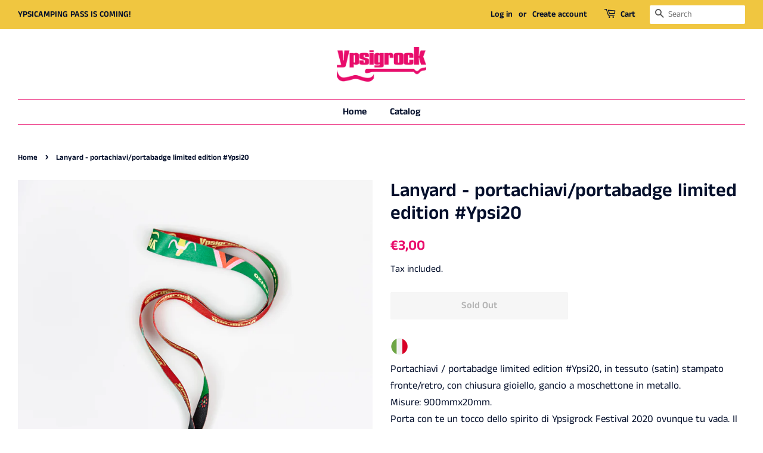

--- FILE ---
content_type: text/html; charset=utf-8
request_url: https://shop.ypsigrock.it/products/lanyard-portachiavi-portabadge-limited-edition-ypsi20
body_size: 16486
content:
<!doctype html>
<html class="no-js">
<head>

  <!-- Basic page needs ================================================== -->
  <meta charset="utf-8">
  <meta http-equiv="X-UA-Compatible" content="IE=edge,chrome=1">

  
  <link rel="shortcut icon" href="//shop.ypsigrock.it/cdn/shop/files/Ypsi26_SHOP_fav_icon_500_32x32.png?v=1764326291" type="image/png" />
  

  <!-- Title and description ================================================== -->
  <title>
  Lanyard - portachiavi/portabadge limited edition #Ypsi20 &ndash; Ypsigrock Festival Official Shop
  </title>

  
  <meta name="description" content="Portachiavi / portabadge limited edition #Ypsi20, in tessuto (satin) stampato fronte/retro, con chiusura gioiello, gancio a moschettone in metallo. Misure: 900mmx20mm.Porta con te un tocco dello spirito di Ypsigrock Festival 2020 ovunque tu vada. Il portachiavi del festival è sempre un elemento rappresentativo per lo s">
  

  <!-- Social meta ================================================== -->
  <!-- /snippets/social-meta-tags.liquid -->




<meta property="og:site_name" content="Ypsigrock Festival Official Shop">
<meta property="og:url" content="https://shop.ypsigrock.it/products/lanyard-portachiavi-portabadge-limited-edition-ypsi20">
<meta property="og:title" content="Lanyard - portachiavi/portabadge limited edition #Ypsi20">
<meta property="og:type" content="product">
<meta property="og:description" content="Portachiavi / portabadge limited edition #Ypsi20, in tessuto (satin) stampato fronte/retro, con chiusura gioiello, gancio a moschettone in metallo. Misure: 900mmx20mm.Porta con te un tocco dello spirito di Ypsigrock Festival 2020 ovunque tu vada. Il portachiavi del festival è sempre un elemento rappresentativo per lo s">

  <meta property="og:price:amount" content="3,00">
  <meta property="og:price:currency" content="EUR">

<meta property="og:image" content="http://shop.ypsigrock.it/cdn/shop/products/Portachiavi_picc_1200x1200.png?v=1575907472">
<meta property="og:image:secure_url" content="https://shop.ypsigrock.it/cdn/shop/products/Portachiavi_picc_1200x1200.png?v=1575907472">


  <meta name="twitter:site" content="@ypsigrock">

<meta name="twitter:card" content="summary_large_image">
<meta name="twitter:title" content="Lanyard - portachiavi/portabadge limited edition #Ypsi20">
<meta name="twitter:description" content="Portachiavi / portabadge limited edition #Ypsi20, in tessuto (satin) stampato fronte/retro, con chiusura gioiello, gancio a moschettone in metallo. Misure: 900mmx20mm.Porta con te un tocco dello spirito di Ypsigrock Festival 2020 ovunque tu vada. Il portachiavi del festival è sempre un elemento rappresentativo per lo s">


  <!-- Helpers ================================================== -->
  <link rel="canonical" href="https://shop.ypsigrock.it/products/lanyard-portachiavi-portabadge-limited-edition-ypsi20">
  <meta name="viewport" content="width=device-width,initial-scale=1">
  <meta name="theme-color" content="#e90c6b">

  <!-- CSS ================================================== -->
  <link href="//shop.ypsigrock.it/cdn/shop/t/2/assets/timber.scss.css?v=49825305851022915611764269467" rel="stylesheet" type="text/css" media="all" />
  <link href="//shop.ypsigrock.it/cdn/shop/t/2/assets/theme.scss.css?v=153898265050059788701764269467" rel="stylesheet" type="text/css" media="all" />

  <script>
    window.theme = window.theme || {};

    var theme = {
      strings: {
        addToCart: "Add to Cart",
        soldOut: "Sold Out",
        unavailable: "Unavailable",
        zoomClose: "Close (Esc)",
        zoomPrev: "Previous (Left arrow key)",
        zoomNext: "Next (Right arrow key)",
        addressError: "Error looking up that address",
        addressNoResults: "No results for that address",
        addressQueryLimit: "You have exceeded the Google API usage limit. Consider upgrading to a \u003ca href=\"https:\/\/developers.google.com\/maps\/premium\/usage-limits\"\u003ePremium Plan\u003c\/a\u003e.",
        authError: "There was a problem authenticating your Google Maps API Key."
      },
      settings: {
        // Adding some settings to allow the editor to update correctly when they are changed
        enableWideLayout: true,
        typeAccentTransform: false,
        typeAccentSpacing: false,
        baseFontSize: '17px',
        headerBaseFontSize: '32px',
        accentFontSize: '16px'
      },
      variables: {
        mediaQueryMedium: 'screen and (max-width: 768px)',
        bpSmall: false
      },
      moneyFormat: "€{{amount_with_comma_separator}}"
    }

    document.documentElement.className = document.documentElement.className.replace('no-js', 'supports-js');
  </script>

  <!-- Header hook for plugins ================================================== -->
  <script>window.performance && window.performance.mark && window.performance.mark('shopify.content_for_header.start');</script><meta id="shopify-digital-wallet" name="shopify-digital-wallet" content="/5885034560/digital_wallets/dialog">
<meta name="shopify-checkout-api-token" content="50b70a3b9aed2c457644e0961477f1a1">
<meta id="in-context-paypal-metadata" data-shop-id="5885034560" data-venmo-supported="false" data-environment="production" data-locale="en_US" data-paypal-v4="true" data-currency="EUR">
<link rel="alternate" type="application/json+oembed" href="https://shop.ypsigrock.it/products/lanyard-portachiavi-portabadge-limited-edition-ypsi20.oembed">
<script async="async" src="/checkouts/internal/preloads.js?locale=en-IT"></script>
<script id="shopify-features" type="application/json">{"accessToken":"50b70a3b9aed2c457644e0961477f1a1","betas":["rich-media-storefront-analytics"],"domain":"shop.ypsigrock.it","predictiveSearch":true,"shopId":5885034560,"locale":"en"}</script>
<script>var Shopify = Shopify || {};
Shopify.shop = "ypsigrock.myshopify.com";
Shopify.locale = "en";
Shopify.currency = {"active":"EUR","rate":"1.0"};
Shopify.country = "IT";
Shopify.theme = {"name":"Minimal","id":39784349760,"schema_name":"Minimal","schema_version":"8.4.3","theme_store_id":380,"role":"main"};
Shopify.theme.handle = "null";
Shopify.theme.style = {"id":null,"handle":null};
Shopify.cdnHost = "shop.ypsigrock.it/cdn";
Shopify.routes = Shopify.routes || {};
Shopify.routes.root = "/";</script>
<script type="module">!function(o){(o.Shopify=o.Shopify||{}).modules=!0}(window);</script>
<script>!function(o){function n(){var o=[];function n(){o.push(Array.prototype.slice.apply(arguments))}return n.q=o,n}var t=o.Shopify=o.Shopify||{};t.loadFeatures=n(),t.autoloadFeatures=n()}(window);</script>
<script id="shop-js-analytics" type="application/json">{"pageType":"product"}</script>
<script defer="defer" async type="module" src="//shop.ypsigrock.it/cdn/shopifycloud/shop-js/modules/v2/client.init-shop-cart-sync_BApSsMSl.en.esm.js"></script>
<script defer="defer" async type="module" src="//shop.ypsigrock.it/cdn/shopifycloud/shop-js/modules/v2/chunk.common_CBoos6YZ.esm.js"></script>
<script type="module">
  await import("//shop.ypsigrock.it/cdn/shopifycloud/shop-js/modules/v2/client.init-shop-cart-sync_BApSsMSl.en.esm.js");
await import("//shop.ypsigrock.it/cdn/shopifycloud/shop-js/modules/v2/chunk.common_CBoos6YZ.esm.js");

  window.Shopify.SignInWithShop?.initShopCartSync?.({"fedCMEnabled":true,"windoidEnabled":true});

</script>
<script>(function() {
  var isLoaded = false;
  function asyncLoad() {
    if (isLoaded) return;
    isLoaded = true;
    var urls = ["\/\/cdn.shopify.com\/proxy\/be6fd8ba70faff95f63a2a3c77c23734e841a5c4aee488568d2edbbecf59387f\/ypsigrock.bookthatapp.com\/javascripts\/bta-installed.js?shop=ypsigrock.myshopify.com\u0026sp-cache-control=cHVibGljLCBtYXgtYWdlPTkwMA","\/\/ypsigrock.bookthatapp.com\/javascripts\/bta.js?shop=ypsigrock.myshopify.com"];
    for (var i = 0; i < urls.length; i++) {
      var s = document.createElement('script');
      s.type = 'text/javascript';
      s.async = true;
      s.src = urls[i];
      var x = document.getElementsByTagName('script')[0];
      x.parentNode.insertBefore(s, x);
    }
  };
  if(window.attachEvent) {
    window.attachEvent('onload', asyncLoad);
  } else {
    window.addEventListener('load', asyncLoad, false);
  }
})();</script>
<script id="__st">var __st={"a":5885034560,"offset":3600,"reqid":"ae49f09d-3c44-491c-ac37-ad7bc988a5c6-1768896371","pageurl":"shop.ypsigrock.it\/products\/lanyard-portachiavi-portabadge-limited-edition-ypsi20","u":"53339a3cf7ab","p":"product","rtyp":"product","rid":4356333338668};</script>
<script>window.ShopifyPaypalV4VisibilityTracking = true;</script>
<script id="captcha-bootstrap">!function(){'use strict';const t='contact',e='account',n='new_comment',o=[[t,t],['blogs',n],['comments',n],[t,'customer']],c=[[e,'customer_login'],[e,'guest_login'],[e,'recover_customer_password'],[e,'create_customer']],r=t=>t.map((([t,e])=>`form[action*='/${t}']:not([data-nocaptcha='true']) input[name='form_type'][value='${e}']`)).join(','),a=t=>()=>t?[...document.querySelectorAll(t)].map((t=>t.form)):[];function s(){const t=[...o],e=r(t);return a(e)}const i='password',u='form_key',d=['recaptcha-v3-token','g-recaptcha-response','h-captcha-response',i],f=()=>{try{return window.sessionStorage}catch{return}},m='__shopify_v',_=t=>t.elements[u];function p(t,e,n=!1){try{const o=window.sessionStorage,c=JSON.parse(o.getItem(e)),{data:r}=function(t){const{data:e,action:n}=t;return t[m]||n?{data:e,action:n}:{data:t,action:n}}(c);for(const[e,n]of Object.entries(r))t.elements[e]&&(t.elements[e].value=n);n&&o.removeItem(e)}catch(o){console.error('form repopulation failed',{error:o})}}const l='form_type',E='cptcha';function T(t){t.dataset[E]=!0}const w=window,h=w.document,L='Shopify',v='ce_forms',y='captcha';let A=!1;((t,e)=>{const n=(g='f06e6c50-85a8-45c8-87d0-21a2b65856fe',I='https://cdn.shopify.com/shopifycloud/storefront-forms-hcaptcha/ce_storefront_forms_captcha_hcaptcha.v1.5.2.iife.js',D={infoText:'Protected by hCaptcha',privacyText:'Privacy',termsText:'Terms'},(t,e,n)=>{const o=w[L][v],c=o.bindForm;if(c)return c(t,g,e,D).then(n);var r;o.q.push([[t,g,e,D],n]),r=I,A||(h.body.append(Object.assign(h.createElement('script'),{id:'captcha-provider',async:!0,src:r})),A=!0)});var g,I,D;w[L]=w[L]||{},w[L][v]=w[L][v]||{},w[L][v].q=[],w[L][y]=w[L][y]||{},w[L][y].protect=function(t,e){n(t,void 0,e),T(t)},Object.freeze(w[L][y]),function(t,e,n,w,h,L){const[v,y,A,g]=function(t,e,n){const i=e?o:[],u=t?c:[],d=[...i,...u],f=r(d),m=r(i),_=r(d.filter((([t,e])=>n.includes(e))));return[a(f),a(m),a(_),s()]}(w,h,L),I=t=>{const e=t.target;return e instanceof HTMLFormElement?e:e&&e.form},D=t=>v().includes(t);t.addEventListener('submit',(t=>{const e=I(t);if(!e)return;const n=D(e)&&!e.dataset.hcaptchaBound&&!e.dataset.recaptchaBound,o=_(e),c=g().includes(e)&&(!o||!o.value);(n||c)&&t.preventDefault(),c&&!n&&(function(t){try{if(!f())return;!function(t){const e=f();if(!e)return;const n=_(t);if(!n)return;const o=n.value;o&&e.removeItem(o)}(t);const e=Array.from(Array(32),(()=>Math.random().toString(36)[2])).join('');!function(t,e){_(t)||t.append(Object.assign(document.createElement('input'),{type:'hidden',name:u})),t.elements[u].value=e}(t,e),function(t,e){const n=f();if(!n)return;const o=[...t.querySelectorAll(`input[type='${i}']`)].map((({name:t})=>t)),c=[...d,...o],r={};for(const[a,s]of new FormData(t).entries())c.includes(a)||(r[a]=s);n.setItem(e,JSON.stringify({[m]:1,action:t.action,data:r}))}(t,e)}catch(e){console.error('failed to persist form',e)}}(e),e.submit())}));const S=(t,e)=>{t&&!t.dataset[E]&&(n(t,e.some((e=>e===t))),T(t))};for(const o of['focusin','change'])t.addEventListener(o,(t=>{const e=I(t);D(e)&&S(e,y())}));const B=e.get('form_key'),M=e.get(l),P=B&&M;t.addEventListener('DOMContentLoaded',(()=>{const t=y();if(P)for(const e of t)e.elements[l].value===M&&p(e,B);[...new Set([...A(),...v().filter((t=>'true'===t.dataset.shopifyCaptcha))])].forEach((e=>S(e,t)))}))}(h,new URLSearchParams(w.location.search),n,t,e,['guest_login'])})(!0,!0)}();</script>
<script integrity="sha256-4kQ18oKyAcykRKYeNunJcIwy7WH5gtpwJnB7kiuLZ1E=" data-source-attribution="shopify.loadfeatures" defer="defer" src="//shop.ypsigrock.it/cdn/shopifycloud/storefront/assets/storefront/load_feature-a0a9edcb.js" crossorigin="anonymous"></script>
<script data-source-attribution="shopify.dynamic_checkout.dynamic.init">var Shopify=Shopify||{};Shopify.PaymentButton=Shopify.PaymentButton||{isStorefrontPortableWallets:!0,init:function(){window.Shopify.PaymentButton.init=function(){};var t=document.createElement("script");t.src="https://shop.ypsigrock.it/cdn/shopifycloud/portable-wallets/latest/portable-wallets.en.js",t.type="module",document.head.appendChild(t)}};
</script>
<script data-source-attribution="shopify.dynamic_checkout.buyer_consent">
  function portableWalletsHideBuyerConsent(e){var t=document.getElementById("shopify-buyer-consent"),n=document.getElementById("shopify-subscription-policy-button");t&&n&&(t.classList.add("hidden"),t.setAttribute("aria-hidden","true"),n.removeEventListener("click",e))}function portableWalletsShowBuyerConsent(e){var t=document.getElementById("shopify-buyer-consent"),n=document.getElementById("shopify-subscription-policy-button");t&&n&&(t.classList.remove("hidden"),t.removeAttribute("aria-hidden"),n.addEventListener("click",e))}window.Shopify?.PaymentButton&&(window.Shopify.PaymentButton.hideBuyerConsent=portableWalletsHideBuyerConsent,window.Shopify.PaymentButton.showBuyerConsent=portableWalletsShowBuyerConsent);
</script>
<script>
  function portableWalletsCleanup(e){e&&e.src&&console.error("Failed to load portable wallets script "+e.src);var t=document.querySelectorAll("shopify-accelerated-checkout .shopify-payment-button__skeleton, shopify-accelerated-checkout-cart .wallet-cart-button__skeleton"),e=document.getElementById("shopify-buyer-consent");for(let e=0;e<t.length;e++)t[e].remove();e&&e.remove()}function portableWalletsNotLoadedAsModule(e){e instanceof ErrorEvent&&"string"==typeof e.message&&e.message.includes("import.meta")&&"string"==typeof e.filename&&e.filename.includes("portable-wallets")&&(window.removeEventListener("error",portableWalletsNotLoadedAsModule),window.Shopify.PaymentButton.failedToLoad=e,"loading"===document.readyState?document.addEventListener("DOMContentLoaded",window.Shopify.PaymentButton.init):window.Shopify.PaymentButton.init())}window.addEventListener("error",portableWalletsNotLoadedAsModule);
</script>

<script type="module" src="https://shop.ypsigrock.it/cdn/shopifycloud/portable-wallets/latest/portable-wallets.en.js" onError="portableWalletsCleanup(this)" crossorigin="anonymous"></script>
<script nomodule>
  document.addEventListener("DOMContentLoaded", portableWalletsCleanup);
</script>

<link id="shopify-accelerated-checkout-styles" rel="stylesheet" media="screen" href="https://shop.ypsigrock.it/cdn/shopifycloud/portable-wallets/latest/accelerated-checkout-backwards-compat.css" crossorigin="anonymous">
<style id="shopify-accelerated-checkout-cart">
        #shopify-buyer-consent {
  margin-top: 1em;
  display: inline-block;
  width: 100%;
}

#shopify-buyer-consent.hidden {
  display: none;
}

#shopify-subscription-policy-button {
  background: none;
  border: none;
  padding: 0;
  text-decoration: underline;
  font-size: inherit;
  cursor: pointer;
}

#shopify-subscription-policy-button::before {
  box-shadow: none;
}

      </style>

<script>window.performance && window.performance.mark && window.performance.mark('shopify.content_for_header.end');</script>

  <script src="//shop.ypsigrock.it/cdn/shop/t/2/assets/jquery-2.2.3.min.js?v=58211863146907186831543503388" type="text/javascript"></script>

  <script src="//shop.ypsigrock.it/cdn/shop/t/2/assets/lazysizes.min.js?v=177476512571513845041543503388" async="async"></script>

  
  


  
  <script>var bondVariantIds = [], productConfig = {}, productMetafields;productMetafields = '';if (productMetafields !== '') {
        productConfig = JSON.parse('{"' + decodeURI(productMetafields).replace(/"/g, '\\"').replace(/&/g, '","').replace(/=/g,'":"') + '"}');
      }

    window.BtaConfig = {
      account: 'ypsigrock',
      bondVariantIds: bondVariantIds,
      settings: JSON.parse('{"dateFormat":"DD/MM/YYYY","domain":"shop.ypsigrock.it","env":"production","path_prefix":"/apps/bookthatapp","should_load":false,"widget_enabled_list":["reservation","rental"],"widget_on_every_page":true,"widgets_mode":{}}' || '{}'),
       'product': productConfig,
      cart: {"note":null,"attributes":{},"original_total_price":0,"total_price":0,"total_discount":0,"total_weight":0.0,"item_count":0,"items":[],"requires_shipping":false,"currency":"EUR","items_subtotal_price":0,"cart_level_discount_applications":[],"checkout_charge_amount":0},
      version: '1.5'
    }
</script>
  <script src="//shop.ypsigrock.it/cdn/shop/t/2/assets/bta-widgets-bootstrap.min.js?v=19779015373317819461668752523" type="text/javascript"></script>

<link href="https://monorail-edge.shopifysvc.com" rel="dns-prefetch">
<script>(function(){if ("sendBeacon" in navigator && "performance" in window) {try {var session_token_from_headers = performance.getEntriesByType('navigation')[0].serverTiming.find(x => x.name == '_s').description;} catch {var session_token_from_headers = undefined;}var session_cookie_matches = document.cookie.match(/_shopify_s=([^;]*)/);var session_token_from_cookie = session_cookie_matches && session_cookie_matches.length === 2 ? session_cookie_matches[1] : "";var session_token = session_token_from_headers || session_token_from_cookie || "";function handle_abandonment_event(e) {var entries = performance.getEntries().filter(function(entry) {return /monorail-edge.shopifysvc.com/.test(entry.name);});if (!window.abandonment_tracked && entries.length === 0) {window.abandonment_tracked = true;var currentMs = Date.now();var navigation_start = performance.timing.navigationStart;var payload = {shop_id: 5885034560,url: window.location.href,navigation_start,duration: currentMs - navigation_start,session_token,page_type: "product"};window.navigator.sendBeacon("https://monorail-edge.shopifysvc.com/v1/produce", JSON.stringify({schema_id: "online_store_buyer_site_abandonment/1.1",payload: payload,metadata: {event_created_at_ms: currentMs,event_sent_at_ms: currentMs}}));}}window.addEventListener('pagehide', handle_abandonment_event);}}());</script>
<script id="web-pixels-manager-setup">(function e(e,d,r,n,o){if(void 0===o&&(o={}),!Boolean(null===(a=null===(i=window.Shopify)||void 0===i?void 0:i.analytics)||void 0===a?void 0:a.replayQueue)){var i,a;window.Shopify=window.Shopify||{};var t=window.Shopify;t.analytics=t.analytics||{};var s=t.analytics;s.replayQueue=[],s.publish=function(e,d,r){return s.replayQueue.push([e,d,r]),!0};try{self.performance.mark("wpm:start")}catch(e){}var l=function(){var e={modern:/Edge?\/(1{2}[4-9]|1[2-9]\d|[2-9]\d{2}|\d{4,})\.\d+(\.\d+|)|Firefox\/(1{2}[4-9]|1[2-9]\d|[2-9]\d{2}|\d{4,})\.\d+(\.\d+|)|Chrom(ium|e)\/(9{2}|\d{3,})\.\d+(\.\d+|)|(Maci|X1{2}).+ Version\/(15\.\d+|(1[6-9]|[2-9]\d|\d{3,})\.\d+)([,.]\d+|)( \(\w+\)|)( Mobile\/\w+|) Safari\/|Chrome.+OPR\/(9{2}|\d{3,})\.\d+\.\d+|(CPU[ +]OS|iPhone[ +]OS|CPU[ +]iPhone|CPU IPhone OS|CPU iPad OS)[ +]+(15[._]\d+|(1[6-9]|[2-9]\d|\d{3,})[._]\d+)([._]\d+|)|Android:?[ /-](13[3-9]|1[4-9]\d|[2-9]\d{2}|\d{4,})(\.\d+|)(\.\d+|)|Android.+Firefox\/(13[5-9]|1[4-9]\d|[2-9]\d{2}|\d{4,})\.\d+(\.\d+|)|Android.+Chrom(ium|e)\/(13[3-9]|1[4-9]\d|[2-9]\d{2}|\d{4,})\.\d+(\.\d+|)|SamsungBrowser\/([2-9]\d|\d{3,})\.\d+/,legacy:/Edge?\/(1[6-9]|[2-9]\d|\d{3,})\.\d+(\.\d+|)|Firefox\/(5[4-9]|[6-9]\d|\d{3,})\.\d+(\.\d+|)|Chrom(ium|e)\/(5[1-9]|[6-9]\d|\d{3,})\.\d+(\.\d+|)([\d.]+$|.*Safari\/(?![\d.]+ Edge\/[\d.]+$))|(Maci|X1{2}).+ Version\/(10\.\d+|(1[1-9]|[2-9]\d|\d{3,})\.\d+)([,.]\d+|)( \(\w+\)|)( Mobile\/\w+|) Safari\/|Chrome.+OPR\/(3[89]|[4-9]\d|\d{3,})\.\d+\.\d+|(CPU[ +]OS|iPhone[ +]OS|CPU[ +]iPhone|CPU IPhone OS|CPU iPad OS)[ +]+(10[._]\d+|(1[1-9]|[2-9]\d|\d{3,})[._]\d+)([._]\d+|)|Android:?[ /-](13[3-9]|1[4-9]\d|[2-9]\d{2}|\d{4,})(\.\d+|)(\.\d+|)|Mobile Safari.+OPR\/([89]\d|\d{3,})\.\d+\.\d+|Android.+Firefox\/(13[5-9]|1[4-9]\d|[2-9]\d{2}|\d{4,})\.\d+(\.\d+|)|Android.+Chrom(ium|e)\/(13[3-9]|1[4-9]\d|[2-9]\d{2}|\d{4,})\.\d+(\.\d+|)|Android.+(UC? ?Browser|UCWEB|U3)[ /]?(15\.([5-9]|\d{2,})|(1[6-9]|[2-9]\d|\d{3,})\.\d+)\.\d+|SamsungBrowser\/(5\.\d+|([6-9]|\d{2,})\.\d+)|Android.+MQ{2}Browser\/(14(\.(9|\d{2,})|)|(1[5-9]|[2-9]\d|\d{3,})(\.\d+|))(\.\d+|)|K[Aa][Ii]OS\/(3\.\d+|([4-9]|\d{2,})\.\d+)(\.\d+|)/},d=e.modern,r=e.legacy,n=navigator.userAgent;return n.match(d)?"modern":n.match(r)?"legacy":"unknown"}(),u="modern"===l?"modern":"legacy",c=(null!=n?n:{modern:"",legacy:""})[u],f=function(e){return[e.baseUrl,"/wpm","/b",e.hashVersion,"modern"===e.buildTarget?"m":"l",".js"].join("")}({baseUrl:d,hashVersion:r,buildTarget:u}),m=function(e){var d=e.version,r=e.bundleTarget,n=e.surface,o=e.pageUrl,i=e.monorailEndpoint;return{emit:function(e){var a=e.status,t=e.errorMsg,s=(new Date).getTime(),l=JSON.stringify({metadata:{event_sent_at_ms:s},events:[{schema_id:"web_pixels_manager_load/3.1",payload:{version:d,bundle_target:r,page_url:o,status:a,surface:n,error_msg:t},metadata:{event_created_at_ms:s}}]});if(!i)return console&&console.warn&&console.warn("[Web Pixels Manager] No Monorail endpoint provided, skipping logging."),!1;try{return self.navigator.sendBeacon.bind(self.navigator)(i,l)}catch(e){}var u=new XMLHttpRequest;try{return u.open("POST",i,!0),u.setRequestHeader("Content-Type","text/plain"),u.send(l),!0}catch(e){return console&&console.warn&&console.warn("[Web Pixels Manager] Got an unhandled error while logging to Monorail."),!1}}}}({version:r,bundleTarget:l,surface:e.surface,pageUrl:self.location.href,monorailEndpoint:e.monorailEndpoint});try{o.browserTarget=l,function(e){var d=e.src,r=e.async,n=void 0===r||r,o=e.onload,i=e.onerror,a=e.sri,t=e.scriptDataAttributes,s=void 0===t?{}:t,l=document.createElement("script"),u=document.querySelector("head"),c=document.querySelector("body");if(l.async=n,l.src=d,a&&(l.integrity=a,l.crossOrigin="anonymous"),s)for(var f in s)if(Object.prototype.hasOwnProperty.call(s,f))try{l.dataset[f]=s[f]}catch(e){}if(o&&l.addEventListener("load",o),i&&l.addEventListener("error",i),u)u.appendChild(l);else{if(!c)throw new Error("Did not find a head or body element to append the script");c.appendChild(l)}}({src:f,async:!0,onload:function(){if(!function(){var e,d;return Boolean(null===(d=null===(e=window.Shopify)||void 0===e?void 0:e.analytics)||void 0===d?void 0:d.initialized)}()){var d=window.webPixelsManager.init(e)||void 0;if(d){var r=window.Shopify.analytics;r.replayQueue.forEach((function(e){var r=e[0],n=e[1],o=e[2];d.publishCustomEvent(r,n,o)})),r.replayQueue=[],r.publish=d.publishCustomEvent,r.visitor=d.visitor,r.initialized=!0}}},onerror:function(){return m.emit({status:"failed",errorMsg:"".concat(f," has failed to load")})},sri:function(e){var d=/^sha384-[A-Za-z0-9+/=]+$/;return"string"==typeof e&&d.test(e)}(c)?c:"",scriptDataAttributes:o}),m.emit({status:"loading"})}catch(e){m.emit({status:"failed",errorMsg:(null==e?void 0:e.message)||"Unknown error"})}}})({shopId: 5885034560,storefrontBaseUrl: "https://shop.ypsigrock.it",extensionsBaseUrl: "https://extensions.shopifycdn.com/cdn/shopifycloud/web-pixels-manager",monorailEndpoint: "https://monorail-edge.shopifysvc.com/unstable/produce_batch",surface: "storefront-renderer",enabledBetaFlags: ["2dca8a86"],webPixelsConfigList: [{"id":"166265166","eventPayloadVersion":"v1","runtimeContext":"LAX","scriptVersion":"1","type":"CUSTOM","privacyPurposes":["MARKETING"],"name":"Meta pixel (migrated)"},{"id":"shopify-app-pixel","configuration":"{}","eventPayloadVersion":"v1","runtimeContext":"STRICT","scriptVersion":"0450","apiClientId":"shopify-pixel","type":"APP","privacyPurposes":["ANALYTICS","MARKETING"]},{"id":"shopify-custom-pixel","eventPayloadVersion":"v1","runtimeContext":"LAX","scriptVersion":"0450","apiClientId":"shopify-pixel","type":"CUSTOM","privacyPurposes":["ANALYTICS","MARKETING"]}],isMerchantRequest: false,initData: {"shop":{"name":"Ypsigrock Festival Official Shop","paymentSettings":{"currencyCode":"EUR"},"myshopifyDomain":"ypsigrock.myshopify.com","countryCode":"IT","storefrontUrl":"https:\/\/shop.ypsigrock.it"},"customer":null,"cart":null,"checkout":null,"productVariants":[{"price":{"amount":3.0,"currencyCode":"EUR"},"product":{"title":"Lanyard - portachiavi\/portabadge limited edition #Ypsi20","vendor":"Ypsigrock Festival Official Shop","id":"4356333338668","untranslatedTitle":"Lanyard - portachiavi\/portabadge limited edition #Ypsi20","url":"\/products\/lanyard-portachiavi-portabadge-limited-edition-ypsi20","type":"Portachiavi \/ Portabadge"},"id":"31214055915564","image":{"src":"\/\/shop.ypsigrock.it\/cdn\/shop\/products\/Portachiavi_picc.png?v=1575907472"},"sku":"1","title":"Default Title","untranslatedTitle":"Default Title"}],"purchasingCompany":null},},"https://shop.ypsigrock.it/cdn","fcfee988w5aeb613cpc8e4bc33m6693e112",{"modern":"","legacy":""},{"shopId":"5885034560","storefrontBaseUrl":"https:\/\/shop.ypsigrock.it","extensionBaseUrl":"https:\/\/extensions.shopifycdn.com\/cdn\/shopifycloud\/web-pixels-manager","surface":"storefront-renderer","enabledBetaFlags":"[\"2dca8a86\"]","isMerchantRequest":"false","hashVersion":"fcfee988w5aeb613cpc8e4bc33m6693e112","publish":"custom","events":"[[\"page_viewed\",{}],[\"product_viewed\",{\"productVariant\":{\"price\":{\"amount\":3.0,\"currencyCode\":\"EUR\"},\"product\":{\"title\":\"Lanyard - portachiavi\/portabadge limited edition #Ypsi20\",\"vendor\":\"Ypsigrock Festival Official Shop\",\"id\":\"4356333338668\",\"untranslatedTitle\":\"Lanyard - portachiavi\/portabadge limited edition #Ypsi20\",\"url\":\"\/products\/lanyard-portachiavi-portabadge-limited-edition-ypsi20\",\"type\":\"Portachiavi \/ Portabadge\"},\"id\":\"31214055915564\",\"image\":{\"src\":\"\/\/shop.ypsigrock.it\/cdn\/shop\/products\/Portachiavi_picc.png?v=1575907472\"},\"sku\":\"1\",\"title\":\"Default Title\",\"untranslatedTitle\":\"Default Title\"}}]]"});</script><script>
  window.ShopifyAnalytics = window.ShopifyAnalytics || {};
  window.ShopifyAnalytics.meta = window.ShopifyAnalytics.meta || {};
  window.ShopifyAnalytics.meta.currency = 'EUR';
  var meta = {"product":{"id":4356333338668,"gid":"gid:\/\/shopify\/Product\/4356333338668","vendor":"Ypsigrock Festival Official Shop","type":"Portachiavi \/ Portabadge","handle":"lanyard-portachiavi-portabadge-limited-edition-ypsi20","variants":[{"id":31214055915564,"price":300,"name":"Lanyard - portachiavi\/portabadge limited edition #Ypsi20","public_title":null,"sku":"1"}],"remote":false},"page":{"pageType":"product","resourceType":"product","resourceId":4356333338668,"requestId":"ae49f09d-3c44-491c-ac37-ad7bc988a5c6-1768896371"}};
  for (var attr in meta) {
    window.ShopifyAnalytics.meta[attr] = meta[attr];
  }
</script>
<script class="analytics">
  (function () {
    var customDocumentWrite = function(content) {
      var jquery = null;

      if (window.jQuery) {
        jquery = window.jQuery;
      } else if (window.Checkout && window.Checkout.$) {
        jquery = window.Checkout.$;
      }

      if (jquery) {
        jquery('body').append(content);
      }
    };

    var hasLoggedConversion = function(token) {
      if (token) {
        return document.cookie.indexOf('loggedConversion=' + token) !== -1;
      }
      return false;
    }

    var setCookieIfConversion = function(token) {
      if (token) {
        var twoMonthsFromNow = new Date(Date.now());
        twoMonthsFromNow.setMonth(twoMonthsFromNow.getMonth() + 2);

        document.cookie = 'loggedConversion=' + token + '; expires=' + twoMonthsFromNow;
      }
    }

    var trekkie = window.ShopifyAnalytics.lib = window.trekkie = window.trekkie || [];
    if (trekkie.integrations) {
      return;
    }
    trekkie.methods = [
      'identify',
      'page',
      'ready',
      'track',
      'trackForm',
      'trackLink'
    ];
    trekkie.factory = function(method) {
      return function() {
        var args = Array.prototype.slice.call(arguments);
        args.unshift(method);
        trekkie.push(args);
        return trekkie;
      };
    };
    for (var i = 0; i < trekkie.methods.length; i++) {
      var key = trekkie.methods[i];
      trekkie[key] = trekkie.factory(key);
    }
    trekkie.load = function(config) {
      trekkie.config = config || {};
      trekkie.config.initialDocumentCookie = document.cookie;
      var first = document.getElementsByTagName('script')[0];
      var script = document.createElement('script');
      script.type = 'text/javascript';
      script.onerror = function(e) {
        var scriptFallback = document.createElement('script');
        scriptFallback.type = 'text/javascript';
        scriptFallback.onerror = function(error) {
                var Monorail = {
      produce: function produce(monorailDomain, schemaId, payload) {
        var currentMs = new Date().getTime();
        var event = {
          schema_id: schemaId,
          payload: payload,
          metadata: {
            event_created_at_ms: currentMs,
            event_sent_at_ms: currentMs
          }
        };
        return Monorail.sendRequest("https://" + monorailDomain + "/v1/produce", JSON.stringify(event));
      },
      sendRequest: function sendRequest(endpointUrl, payload) {
        // Try the sendBeacon API
        if (window && window.navigator && typeof window.navigator.sendBeacon === 'function' && typeof window.Blob === 'function' && !Monorail.isIos12()) {
          var blobData = new window.Blob([payload], {
            type: 'text/plain'
          });

          if (window.navigator.sendBeacon(endpointUrl, blobData)) {
            return true;
          } // sendBeacon was not successful

        } // XHR beacon

        var xhr = new XMLHttpRequest();

        try {
          xhr.open('POST', endpointUrl);
          xhr.setRequestHeader('Content-Type', 'text/plain');
          xhr.send(payload);
        } catch (e) {
          console.log(e);
        }

        return false;
      },
      isIos12: function isIos12() {
        return window.navigator.userAgent.lastIndexOf('iPhone; CPU iPhone OS 12_') !== -1 || window.navigator.userAgent.lastIndexOf('iPad; CPU OS 12_') !== -1;
      }
    };
    Monorail.produce('monorail-edge.shopifysvc.com',
      'trekkie_storefront_load_errors/1.1',
      {shop_id: 5885034560,
      theme_id: 39784349760,
      app_name: "storefront",
      context_url: window.location.href,
      source_url: "//shop.ypsigrock.it/cdn/s/trekkie.storefront.cd680fe47e6c39ca5d5df5f0a32d569bc48c0f27.min.js"});

        };
        scriptFallback.async = true;
        scriptFallback.src = '//shop.ypsigrock.it/cdn/s/trekkie.storefront.cd680fe47e6c39ca5d5df5f0a32d569bc48c0f27.min.js';
        first.parentNode.insertBefore(scriptFallback, first);
      };
      script.async = true;
      script.src = '//shop.ypsigrock.it/cdn/s/trekkie.storefront.cd680fe47e6c39ca5d5df5f0a32d569bc48c0f27.min.js';
      first.parentNode.insertBefore(script, first);
    };
    trekkie.load(
      {"Trekkie":{"appName":"storefront","development":false,"defaultAttributes":{"shopId":5885034560,"isMerchantRequest":null,"themeId":39784349760,"themeCityHash":"4165019315155097278","contentLanguage":"en","currency":"EUR","eventMetadataId":"4da917f5-33c6-40a9-b07e-87a3bdfeba92"},"isServerSideCookieWritingEnabled":true,"monorailRegion":"shop_domain","enabledBetaFlags":["65f19447"]},"Session Attribution":{},"S2S":{"facebookCapiEnabled":false,"source":"trekkie-storefront-renderer","apiClientId":580111}}
    );

    var loaded = false;
    trekkie.ready(function() {
      if (loaded) return;
      loaded = true;

      window.ShopifyAnalytics.lib = window.trekkie;

      var originalDocumentWrite = document.write;
      document.write = customDocumentWrite;
      try { window.ShopifyAnalytics.merchantGoogleAnalytics.call(this); } catch(error) {};
      document.write = originalDocumentWrite;

      window.ShopifyAnalytics.lib.page(null,{"pageType":"product","resourceType":"product","resourceId":4356333338668,"requestId":"ae49f09d-3c44-491c-ac37-ad7bc988a5c6-1768896371","shopifyEmitted":true});

      var match = window.location.pathname.match(/checkouts\/(.+)\/(thank_you|post_purchase)/)
      var token = match? match[1]: undefined;
      if (!hasLoggedConversion(token)) {
        setCookieIfConversion(token);
        window.ShopifyAnalytics.lib.track("Viewed Product",{"currency":"EUR","variantId":31214055915564,"productId":4356333338668,"productGid":"gid:\/\/shopify\/Product\/4356333338668","name":"Lanyard - portachiavi\/portabadge limited edition #Ypsi20","price":"3.00","sku":"1","brand":"Ypsigrock Festival Official Shop","variant":null,"category":"Portachiavi \/ Portabadge","nonInteraction":true,"remote":false},undefined,undefined,{"shopifyEmitted":true});
      window.ShopifyAnalytics.lib.track("monorail:\/\/trekkie_storefront_viewed_product\/1.1",{"currency":"EUR","variantId":31214055915564,"productId":4356333338668,"productGid":"gid:\/\/shopify\/Product\/4356333338668","name":"Lanyard - portachiavi\/portabadge limited edition #Ypsi20","price":"3.00","sku":"1","brand":"Ypsigrock Festival Official Shop","variant":null,"category":"Portachiavi \/ Portabadge","nonInteraction":true,"remote":false,"referer":"https:\/\/shop.ypsigrock.it\/products\/lanyard-portachiavi-portabadge-limited-edition-ypsi20"});
      }
    });


        var eventsListenerScript = document.createElement('script');
        eventsListenerScript.async = true;
        eventsListenerScript.src = "//shop.ypsigrock.it/cdn/shopifycloud/storefront/assets/shop_events_listener-3da45d37.js";
        document.getElementsByTagName('head')[0].appendChild(eventsListenerScript);

})();</script>
<script
  defer
  src="https://shop.ypsigrock.it/cdn/shopifycloud/perf-kit/shopify-perf-kit-3.0.4.min.js"
  data-application="storefront-renderer"
  data-shop-id="5885034560"
  data-render-region="gcp-us-east1"
  data-page-type="product"
  data-theme-instance-id="39784349760"
  data-theme-name="Minimal"
  data-theme-version="8.4.3"
  data-monorail-region="shop_domain"
  data-resource-timing-sampling-rate="10"
  data-shs="true"
  data-shs-beacon="true"
  data-shs-export-with-fetch="true"
  data-shs-logs-sample-rate="1"
  data-shs-beacon-endpoint="https://shop.ypsigrock.it/api/collect"
></script>
</head>

<body id="lanyard-portachiavi-portabadge-limited-edition-ypsi20" class="template-product" >

  <div id="shopify-section-header" class="shopify-section"><style>
  .logo__image-wrapper {
    max-width: 150px;
  }
  /*================= If logo is above navigation ================== */
  
    .site-nav {
      
        border-top: 1px solid #e90c6b;
        border-bottom: 1px solid #e90c6b;
      
      margin-top: 30px;
    }

    
      .logo__image-wrapper {
        margin: 0 auto;
      }
    
  

  /*============ If logo is on the same line as navigation ============ */
  


  
</style>

<div data-section-id="header" data-section-type="header-section">
  <div class="header-bar">
    <div class="wrapper medium-down--hide">
      <div class="post-large--display-table">

        
          <div class="header-bar__left post-large--display-table-cell">

            

            

            
              <div class="header-bar__module header-bar__message">
                
                  YPSICAMPING PASS IS COMING!
                
              </div>
            

          </div>
        

        <div class="header-bar__right post-large--display-table-cell">

          
            <ul class="header-bar__module header-bar__module--list">
              
                <li>
                  <a href="/account/login" id="customer_login_link">Log in</a>
                </li>
                <li>or</li>
                <li>
                  <a href="/account/register" id="customer_register_link">Create account</a>
                </li>
              
            </ul>
          

          <div class="header-bar__module">
            <span class="header-bar__sep" aria-hidden="true"></span>
            <a href="/cart" class="cart-page-link">
              <span class="icon icon-cart header-bar__cart-icon" aria-hidden="true"></span>
            </a>
          </div>

          <div class="header-bar__module">
            <a href="/cart" class="cart-page-link">
              Cart
              <span class="cart-count header-bar__cart-count hidden-count">0</span>
            </a>
          </div>

          
            
              <div class="header-bar__module header-bar__search">
                


  <form action="/search" method="get" class="header-bar__search-form clearfix" role="search">
    
    <button type="submit" class="btn btn--search icon-fallback-text header-bar__search-submit">
      <span class="icon icon-search" aria-hidden="true"></span>
      <span class="fallback-text">Search</span>
    </button>
    <input type="search" name="q" value="" aria-label="Search" class="header-bar__search-input" placeholder="Search">
  </form>


              </div>
            
          

        </div>
      </div>
    </div>

    <div class="wrapper post-large--hide announcement-bar--mobile">
      
        
          <span>YPSICAMPING PASS IS COMING!</span>
        
      
    </div>

    <div class="wrapper post-large--hide">
      
        <button type="button" class="mobile-nav-trigger" id="MobileNavTrigger" aria-controls="MobileNav" aria-expanded="false">
          <span class="icon icon-hamburger" aria-hidden="true"></span>
          Menu
        </button>
      
      <a href="/cart" class="cart-page-link mobile-cart-page-link">
        <span class="icon icon-cart header-bar__cart-icon" aria-hidden="true"></span>
        Cart <span class="cart-count hidden-count">0</span>
      </a>
    </div>
    <nav role="navigation">
  <ul id="MobileNav" class="mobile-nav post-large--hide">
    
      
        <li class="mobile-nav__link">
          <a
            href="/"
            class="mobile-nav"
            >
            Home
          </a>
        </li>
      
    
      
        <li class="mobile-nav__link">
          <a
            href="/collections/all"
            class="mobile-nav"
            >
            Catalog
          </a>
        </li>
      
    

    
      
        <li class="mobile-nav__link">
          <a href="/account/login" id="customer_login_link">Log in</a>
        </li>
        <li class="mobile-nav__link">
          <a href="/account/register" id="customer_register_link">Create account</a>
        </li>
      
    

    <li class="mobile-nav__link">
      
        <div class="header-bar__module header-bar__search">
          


  <form action="/search" method="get" class="header-bar__search-form clearfix" role="search">
    
    <button type="submit" class="btn btn--search icon-fallback-text header-bar__search-submit">
      <span class="icon icon-search" aria-hidden="true"></span>
      <span class="fallback-text">Search</span>
    </button>
    <input type="search" name="q" value="" aria-label="Search" class="header-bar__search-input" placeholder="Search">
  </form>


        </div>
      
    </li>
  </ul>
</nav>

  </div>

  <header class="site-header" role="banner">
    <div class="wrapper">

      
        <div class="grid--full">
          <div class="grid__item">
            
              <div class="h1 site-header__logo" itemscope itemtype="http://schema.org/Organization">
            
              
                <noscript>
                  
                  <div class="logo__image-wrapper">
                    <img src="//shop.ypsigrock.it/cdn/shop/files/Ypsi26_solo_LOGO_shopify_150x.png?v=1764269273" alt="Ypsigrock Festival Official Shop" />
                  </div>
                </noscript>
                <div class="logo__image-wrapper supports-js">
                  <a href="/" itemprop="url" style="padding-top:38.22222222222222%;">
                    
                    <img class="logo__image lazyload"
                         src="//shop.ypsigrock.it/cdn/shop/files/Ypsi26_solo_LOGO_shopify_300x300.png?v=1764269273"
                         data-src="//shop.ypsigrock.it/cdn/shop/files/Ypsi26_solo_LOGO_shopify_{width}x.png?v=1764269273"
                         data-widths="[120, 180, 360, 540, 720, 900, 1080, 1296, 1512, 1728, 1944, 2048]"
                         data-aspectratio="2.616279069767442"
                         data-sizes="auto"
                         alt="Ypsigrock Festival Official Shop"
                         itemprop="logo">
                  </a>
                </div>
              
            
              </div>
            
          </div>
        </div>
        <div class="grid--full medium-down--hide">
          <div class="grid__item">
            
<nav>
  <ul class="site-nav" id="AccessibleNav">
    
      
        <li>
          <a
            href="/"
            class="site-nav__link"
            data-meganav-type="child"
            >
              Home
          </a>
        </li>
      
    
      
        <li>
          <a
            href="/collections/all"
            class="site-nav__link"
            data-meganav-type="child"
            >
              Catalog
          </a>
        </li>
      
    
  </ul>
</nav>

          </div>
        </div>
      

    </div>
  </header>
</div>



</div>

  <main class="wrapper main-content" role="main">
    <div class="grid">
        <div class="grid__item">
          

<div id="shopify-section-product-template" class="shopify-section"><div itemscope itemtype="http://schema.org/Product" id="ProductSection" data-section-id="product-template" data-section-type="product-template" data-image-zoom-type="lightbox" data-related-enabled="true" data-show-extra-tab="false" data-extra-tab-content="" data-enable-history-state="true">

  

  

  <meta itemprop="url" content="https://shop.ypsigrock.it/products/lanyard-portachiavi-portabadge-limited-edition-ypsi20">
  <meta itemprop="image" content="//shop.ypsigrock.it/cdn/shop/products/Portachiavi_picc_grande.png?v=1575907472">

  <div class="section-header section-header--breadcrumb">
    

<nav class="breadcrumb" role="navigation" aria-label="breadcrumbs">
  <a href="/" title="Back to the frontpage">Home</a>

  

    
    <span aria-hidden="true" class="breadcrumb__sep">&rsaquo;</span>
    <span>Lanyard - portachiavi/portabadge limited edition #Ypsi20</span>

  
</nav>


  </div>

  <div class="product-single">
    <div class="grid product-single__hero">
      <div class="grid__item post-large--one-half">

        

          <div class="product-single__photos">
            

            
              
              
<style>
  

  #ProductImage-13418613080108 {
    max-width: 700px;
    max-height: 700.0px;
  }
  #ProductImageWrapper-13418613080108 {
    max-width: 700px;
  }
</style>


              <div id="ProductImageWrapper-13418613080108" class="product-single__image-wrapper supports-js zoom-lightbox" data-image-id="13418613080108">
                <div style="padding-top:100.0%;">
                  <img id="ProductImage-13418613080108"
                       class="product-single__image lazyload"
                       src="//shop.ypsigrock.it/cdn/shop/products/Portachiavi_picc_300x300.png?v=1575907472"
                       data-src="//shop.ypsigrock.it/cdn/shop/products/Portachiavi_picc_{width}x.png?v=1575907472"
                       data-widths="[180, 370, 540, 740, 900, 1080, 1296, 1512, 1728, 2048]"
                       data-aspectratio="1.0"
                       data-sizes="auto"
                       
                       alt="Lanyard - portachiavi/portabadge limited edition #Ypsi20">
                </div>
              </div>
            

            <noscript>
              <img src="//shop.ypsigrock.it/cdn/shop/products/Portachiavi_picc_1024x1024@2x.png?v=1575907472" alt="Lanyard - portachiavi/portabadge limited edition #Ypsi20">
            </noscript>
          </div>

          

        

        
        <ul class="gallery" class="hidden">
          
          <li data-image-id="13418613080108" class="gallery__item" data-mfp-src="//shop.ypsigrock.it/cdn/shop/products/Portachiavi_picc_1024x1024@2x.png?v=1575907472"></li>
          
        </ul>
        

      </div>
      <div class="grid__item post-large--one-half">
        
        <h1 itemprop="name">Lanyard - portachiavi/portabadge limited edition #Ypsi20</h1>

        <div itemprop="offers" itemscope itemtype="http://schema.org/Offer">
          

          <meta itemprop="priceCurrency" content="EUR">
          <link itemprop="availability" href="http://schema.org/OutOfStock">

          <div class="product-single__prices product-single__prices--policy-enabled">
            <span id="PriceA11y" class="visually-hidden">Regular price</span>
            <span id="ProductPrice" class="product-single__price" itemprop="price" content="3.0">
              €3,00
            </span>

            
              <span id="ComparePriceA11y" class="visually-hidden" aria-hidden="true">Sale price</span>
              <s id="ComparePrice" class="product-single__sale-price hide">
                €0,00
              </s>
            
          </div><div class="product-single__policies rte">Tax included.
</div><form method="post" action="/cart/add" id="product_form_4356333338668" accept-charset="UTF-8" class="product-form--wide" enctype="multipart/form-data"><input type="hidden" name="form_type" value="product" /><input type="hidden" name="utf8" value="✓" />
            <select name="id" id="ProductSelect-product-template" class="product-single__variants">
              
                
                  <option disabled="disabled">
                    Default Title - Sold Out
                  </option>
                
              
            </select>

            <div class="product-single__quantity">
              <label for="Quantity">Quantity</label>
              <input type="number" id="Quantity" name="quantity" value="1" min="1" class="quantity-selector">
            </div>

            <button type="submit" name="add" id="AddToCart" class="btn btn--wide btn--secondary">
              <span id="AddToCartText">Add to Cart</span>
            </button>
            
              <div data-shopify="payment-button" class="shopify-payment-button"> <shopify-accelerated-checkout recommended="{&quot;supports_subs&quot;:false,&quot;supports_def_opts&quot;:false,&quot;name&quot;:&quot;paypal&quot;,&quot;wallet_params&quot;:{&quot;shopId&quot;:5885034560,&quot;countryCode&quot;:&quot;IT&quot;,&quot;merchantName&quot;:&quot;Ypsigrock Festival Official Shop&quot;,&quot;phoneRequired&quot;:true,&quot;companyRequired&quot;:false,&quot;shippingType&quot;:&quot;shipping&quot;,&quot;shopifyPaymentsEnabled&quot;:false,&quot;hasManagedSellingPlanState&quot;:null,&quot;requiresBillingAgreement&quot;:false,&quot;merchantId&quot;:&quot;8799RF7BWZ2WJ&quot;,&quot;sdkUrl&quot;:&quot;https://www.paypal.com/sdk/js?components=buttons\u0026commit=false\u0026currency=EUR\u0026locale=en_US\u0026client-id=AfUEYT7nO4BwZQERn9Vym5TbHAG08ptiKa9gm8OARBYgoqiAJIjllRjeIMI4g294KAH1JdTnkzubt1fr\u0026merchant-id=8799RF7BWZ2WJ\u0026intent=authorize&quot;}}" fallback="{&quot;supports_subs&quot;:true,&quot;supports_def_opts&quot;:true,&quot;name&quot;:&quot;buy_it_now&quot;,&quot;wallet_params&quot;:{}}" access-token="50b70a3b9aed2c457644e0961477f1a1" buyer-country="IT" buyer-locale="en" buyer-currency="EUR" variant-params="[{&quot;id&quot;:31214055915564,&quot;requiresShipping&quot;:true}]" shop-id="5885034560" enabled-flags="[&quot;ae0f5bf6&quot;]" disabled > <div class="shopify-payment-button__button" role="button" disabled aria-hidden="true" style="background-color: transparent; border: none"> <div class="shopify-payment-button__skeleton">&nbsp;</div> </div> <div class="shopify-payment-button__more-options shopify-payment-button__skeleton" role="button" disabled aria-hidden="true">&nbsp;</div> </shopify-accelerated-checkout> <small id="shopify-buyer-consent" class="hidden" aria-hidden="true" data-consent-type="subscription"> This item is a recurring or deferred purchase. By continuing, I agree to the <span id="shopify-subscription-policy-button">cancellation policy</span> and authorize you to charge my payment method at the prices, frequency and dates listed on this page until my order is fulfilled or I cancel, if permitted. </small> </div>
            
          <input type="hidden" name="product-id" value="4356333338668" /><input type="hidden" name="section-id" value="product-template" /></form>

          
            <div class="product-description rte" itemprop="description">
              <img src="//cdn.shopify.com/s/files/1/0058/8503/4560/files/IT_30.png?v=1543937518" alt=""><br>Portachiavi / portabadge limited edition #Ypsi20, in tessuto (satin) stampato fronte/retro, con chiusura gioiello, gancio a moschettone in metallo. Misure: 900mmx20mm.<br>Porta con te un tocco dello spirito di Ypsigrock Festival 2020 ovunque tu vada. Il portachiavi del festival è sempre un elemento rappresentativo per lo staff dell'evento e ora è disponibile in questa versione limitata anche per i suoi visitatori!<br><br><img src="//cdn.shopify.com/s/files/1/0058/8503/4560/files/EN_30.png?v=1543961623" alt=""><br><span>A limited edition #Ypsi20 lanyard, fabric satin front and back printed, with premium metal lobster claw clasp. Size: 900mmx20mm.<br></span>Take a touch of spirit of Ypsigrock Festival 2020 wherever you go. The Festival lanyard is a key piece of kit for festival staff and visitors alike.
            </div>
          

          
            <hr class="hr--clear hr--small">
            <h2 class="h4">Share this Product</h2>
            



<div class="social-sharing normal" data-permalink="https://shop.ypsigrock.it/products/lanyard-portachiavi-portabadge-limited-edition-ypsi20">

  
    <a target="_blank" href="//www.facebook.com/sharer.php?u=https://shop.ypsigrock.it/products/lanyard-portachiavi-portabadge-limited-edition-ypsi20" class="share-facebook" title="Share on Facebook">
      <span class="icon icon-facebook" aria-hidden="true"></span>
      <span class="share-title" aria-hidden="true">Share</span>
      <span class="visually-hidden">Share on Facebook</span>
    </a>
  

  
    <a target="_blank" href="//twitter.com/share?text=Lanyard%20-%20portachiavi/portabadge%20limited%20edition%20%23Ypsi20&amp;url=https://shop.ypsigrock.it/products/lanyard-portachiavi-portabadge-limited-edition-ypsi20" class="share-twitter" title="Tweet on Twitter">
      <span class="icon icon-twitter" aria-hidden="true"></span>
      <span class="share-title" aria-hidden="true">Tweet</span>
      <span class="visually-hidden">Tweet on Twitter</span>
    </a>
  

  

    
      <a target="_blank" href="//pinterest.com/pin/create/button/?url=https://shop.ypsigrock.it/products/lanyard-portachiavi-portabadge-limited-edition-ypsi20&amp;media=http://shop.ypsigrock.it/cdn/shop/products/Portachiavi_picc_1024x1024.png?v=1575907472&amp;description=Lanyard%20-%20portachiavi/portabadge%20limited%20edition%20%23Ypsi20" class="share-pinterest" title="Pin on Pinterest">
        <span class="icon icon-pinterest" aria-hidden="true"></span>
        <span class="share-title" aria-hidden="true">Pin it</span>
        <span class="visually-hidden">Pin on Pinterest</span>
      </a>
    

  

</div>

          
        </div>

      </div>
    </div>
  </div>

  
    





  <hr class="hr--clear hr--small">
  <div class="section-header section-header--medium">
    <h2 class="h4" class="section-header__title">More from this collection</h2>
  </div>
  <div class="grid-uniform grid-link__container">
    
    
    
      
        
          

          <div class="grid__item post-large--one-quarter medium--one-quarter small--one-half">
            











<div class="">
  <a href="/collections/ypsigrock-festival-2020-official-merchandise/products/the-sound-of-this-place-2021-vol-i-limited-edition-10-vinyl" class="grid-link text-center">
    <span class="grid-link__image grid-link__image-sold-out grid-link__image--product">
      
      
      <span class="grid-link__image-centered">
        
          
            
            
<style>
  

  #ProductImage-34091266474149 {
    max-width: 300px;
    max-height: 300.0px;
  }
  #ProductImageWrapper-34091266474149 {
    max-width: 300px;
  }
</style>

            <div id="ProductImageWrapper-34091266474149" class="product__img-wrapper supports-js">
              <div style="padding-top:100.0%;">
                <img id="ProductImage-34091266474149"
                     class="product__img lazyload"
                     src="//shop.ypsigrock.it/cdn/shop/products/TheSoundOfThisPlacemockupcopy_300x300.jpg?v=1676990475"
                     data-src="//shop.ypsigrock.it/cdn/shop/products/TheSoundOfThisPlacemockupcopy_{width}x.jpg?v=1676990475"
                     data-widths="[150, 220, 360, 470, 600, 750, 940, 1080, 1296, 1512, 1728, 2048]"
                     data-aspectratio="1.0"
                     data-sizes="auto"
                     alt="&quot;The Sound Of This Place 2021 - Vol. I&quot; Limited Edition 10&quot; Vinyl">
              </div>
            </div>
          
          <noscript>
            <img src="//shop.ypsigrock.it/cdn/shop/products/TheSoundOfThisPlacemockupcopy_large.jpg?v=1676990475" alt="&quot;The Sound Of This Place 2021 - Vol. I&quot; Limited Edition 10&quot; Vinyl" class="product__img">
          </noscript>
        
      </span>
    </span>
    <p class="grid-link__title">&quot;The Sound Of This Place 2021 - Vol. I&quot; Limited Edition 10&quot; Vinyl</p>
    
    
      <p class="grid-link__meta">
        
        
        
          
            <span class="visually-hidden">Regular price</span>
          
          €17,00
        
      </p>
    
  </a>
</div>

          </div>
        
      
    
      
        
          

          <div class="grid__item post-large--one-quarter medium--one-quarter small--one-half">
            











<div class=" sold-out">
  <a href="/collections/ypsigrock-festival-2020-official-merchandise/products/christmas-box-ypsi20-limited-edition" class="grid-link text-center">
    <span class="grid-link__image grid-link__image-sold-out grid-link__image--product">
      
      
        <span class="badge badge--sold-out">
          <span class="badge__text">Sold Out</span>
        </span>
      
      <span class="grid-link__image-centered">
        
          
            
            
<style>
  

  #ProductImage-13417196879916 {
    max-width: 300px;
    max-height: 300.0px;
  }
  #ProductImageWrapper-13417196879916 {
    max-width: 300px;
  }
</style>

            <div id="ProductImageWrapper-13417196879916" class="product__img-wrapper supports-js">
              <div style="padding-top:100.0%;">
                <img id="ProductImage-13417196879916"
                     class="product__img lazyload"
                     src="//shop.ypsigrock.it/cdn/shop/products/Box_300x300.png?v=1575892613"
                     data-src="//shop.ypsigrock.it/cdn/shop/products/Box_{width}x.png?v=1575892613"
                     data-widths="[150, 220, 360, 470, 600, 750, 940, 1080, 1296, 1512, 1728, 2048]"
                     data-aspectratio="1.0"
                     data-sizes="auto"
                     alt="Christmas Box #Ypsi20 - Limited Edition">
              </div>
            </div>
          
          <noscript>
            <img src="//shop.ypsigrock.it/cdn/shop/products/Box_large.png?v=1575892613" alt="Christmas Box #Ypsi20 - Limited Edition" class="product__img">
          </noscript>
        
      </span>
    </span>
    <p class="grid-link__title">Christmas Box #Ypsi20 - Limited Edition</p>
    
    
      <p class="grid-link__meta">
        
        
        
          
            <span class="visually-hidden">Regular price</span>
          
          €99,00
        
      </p>
    
  </a>
</div>

          </div>
        
      
    
      
        
          

          <div class="grid__item post-large--one-quarter medium--one-quarter small--one-half">
            











<div class=" sold-out">
  <a href="/collections/ypsigrock-festival-2020-official-merchandise/products/zainetto-backpack-limited-edition-ypsi20" class="grid-link text-center">
    <span class="grid-link__image grid-link__image-sold-out grid-link__image--product">
      
      
        <span class="badge badge--sold-out">
          <span class="badge__text">Sold Out</span>
        </span>
      
      <span class="grid-link__image-centered">
        
          
            
            
<style>
  

  #ProductImage-13417395552300 {
    max-width: 300px;
    max-height: 300.0px;
  }
  #ProductImageWrapper-13417395552300 {
    max-width: 300px;
  }
</style>

            <div id="ProductImageWrapper-13417395552300" class="product__img-wrapper supports-js">
              <div style="padding-top:100.0%;">
                <img id="ProductImage-13417395552300"
                     class="product__img lazyload"
                     src="//shop.ypsigrock.it/cdn/shop/products/Zaino_picc_8a3bf32e-9c8a-4292-901a-7fbf9c5e7eb0_300x300.png?v=1575894626"
                     data-src="//shop.ypsigrock.it/cdn/shop/products/Zaino_picc_8a3bf32e-9c8a-4292-901a-7fbf9c5e7eb0_{width}x.png?v=1575894626"
                     data-widths="[150, 220, 360, 470, 600, 750, 940, 1080, 1296, 1512, 1728, 2048]"
                     data-aspectratio="1.0"
                     data-sizes="auto"
                     alt="Zainetto / Backpack limited edition #Ypsi20">
              </div>
            </div>
          
          <noscript>
            <img src="//shop.ypsigrock.it/cdn/shop/products/Zaino_picc_8a3bf32e-9c8a-4292-901a-7fbf9c5e7eb0_large.png?v=1575894626" alt="Zainetto / Backpack limited edition #Ypsi20" class="product__img">
          </noscript>
        
      </span>
    </span>
    <p class="grid-link__title">Zainetto / Backpack limited edition #Ypsi20</p>
    
    
      <p class="grid-link__meta">
        
        
        
          
            <span class="visually-hidden">Regular price</span>
          
          €8,00
        
      </p>
    
  </a>
</div>

          </div>
        
      
    
      
        
          

          <div class="grid__item post-large--one-quarter medium--one-quarter small--one-half">
            











<div class=" sold-out">
  <a href="/collections/ypsigrock-festival-2020-official-merchandise/products/addobbo-di-natale-alberello-limited-edition-ypsi20" class="grid-link text-center">
    <span class="grid-link__image grid-link__image-sold-out grid-link__image--product">
      
      
        <span class="badge badge--sold-out">
          <span class="badge__text">Sold Out</span>
        </span>
      
      <span class="grid-link__image-centered">
        
          
            
            
<style>
  

  #ProductImage-13418925129772 {
    max-width: 300px;
    max-height: 300.0px;
  }
  #ProductImageWrapper-13418925129772 {
    max-width: 300px;
  }
</style>

            <div id="ProductImageWrapper-13418925129772" class="product__img-wrapper supports-js">
              <div style="padding-top:100.0%;">
                <img id="ProductImage-13418925129772"
                     class="product__img lazyload"
                     src="//shop.ypsigrock.it/cdn/shop/products/Albero_picc_deea13f8-cb6b-4741-9c89-5345f64f2a25_300x300.png?v=1575912599"
                     data-src="//shop.ypsigrock.it/cdn/shop/products/Albero_picc_deea13f8-cb6b-4741-9c89-5345f64f2a25_{width}x.png?v=1575912599"
                     data-widths="[150, 220, 360, 470, 600, 750, 940, 1080, 1296, 1512, 1728, 2048]"
                     data-aspectratio="1.0"
                     data-sizes="auto"
                     alt="Addobbo di Natale (alberello) limited edition #Ypsi20">
              </div>
            </div>
          
          <noscript>
            <img src="//shop.ypsigrock.it/cdn/shop/products/Albero_picc_deea13f8-cb6b-4741-9c89-5345f64f2a25_large.png?v=1575912599" alt="Addobbo di Natale (alberello) limited edition #Ypsi20" class="product__img">
          </noscript>
        
      </span>
    </span>
    <p class="grid-link__title">Addobbo di Natale (alberello) limited edition #Ypsi20</p>
    
    
      <p class="grid-link__meta">
        
        
        
          
            <span class="visually-hidden">Regular price</span>
          
          €5,00
        
      </p>
    
  </a>
</div>

          </div>
        
      
    
      
        
      
    
  </div>


  

</div>


  <script type="application/json" id="ProductJson-product-template">
    {"id":4356333338668,"title":"Lanyard - portachiavi\/portabadge limited edition #Ypsi20","handle":"lanyard-portachiavi-portabadge-limited-edition-ypsi20","description":"\u003cimg src=\"\/\/cdn.shopify.com\/s\/files\/1\/0058\/8503\/4560\/files\/IT_30.png?v=1543937518\" alt=\"\"\u003e\u003cbr\u003ePortachiavi \/ portabadge limited edition #Ypsi20, in tessuto (satin) stampato fronte\/retro, con chiusura gioiello, gancio a moschettone in metallo. Misure: 900mmx20mm.\u003cbr\u003ePorta con te un tocco dello spirito di Ypsigrock Festival 2020 ovunque tu vada. Il portachiavi del festival è sempre un elemento rappresentativo per lo staff dell'evento e ora è disponibile in questa versione limitata anche per i suoi visitatori!\u003cbr\u003e\u003cbr\u003e\u003cimg src=\"\/\/cdn.shopify.com\/s\/files\/1\/0058\/8503\/4560\/files\/EN_30.png?v=1543961623\" alt=\"\"\u003e\u003cbr\u003e\u003cspan\u003eA limited edition #Ypsi20 lanyard, fabric satin front and back printed, with premium metal lobster claw clasp. Size: 900mmx20mm.\u003cbr\u003e\u003c\/span\u003eTake a touch of spirit of Ypsigrock Festival 2020 wherever you go. The Festival lanyard is a key piece of kit for festival staff and visitors alike.","published_at":"2019-12-09T17:00:32+01:00","created_at":"2019-12-09T17:04:32+01:00","vendor":"Ypsigrock Festival Official Shop","type":"Portachiavi \/ Portabadge","tags":["#ypsi20","laynard","portabadge","portachiavi"],"price":300,"price_min":300,"price_max":300,"available":false,"price_varies":false,"compare_at_price":null,"compare_at_price_min":0,"compare_at_price_max":0,"compare_at_price_varies":false,"variants":[{"id":31214055915564,"title":"Default Title","option1":"Default Title","option2":null,"option3":null,"sku":"1","requires_shipping":true,"taxable":true,"featured_image":null,"available":false,"name":"Lanyard - portachiavi\/portabadge limited edition #Ypsi20","public_title":null,"options":["Default Title"],"price":300,"weight":2,"compare_at_price":null,"inventory_management":"shopify","barcode":"","requires_selling_plan":false,"selling_plan_allocations":[]}],"images":["\/\/shop.ypsigrock.it\/cdn\/shop\/products\/Portachiavi_picc.png?v=1575907472"],"featured_image":"\/\/shop.ypsigrock.it\/cdn\/shop\/products\/Portachiavi_picc.png?v=1575907472","options":["Title"],"media":[{"alt":null,"id":5591508910124,"position":1,"preview_image":{"aspect_ratio":1.0,"height":900,"width":900,"src":"\/\/shop.ypsigrock.it\/cdn\/shop\/products\/Portachiavi_picc.png?v=1575907472"},"aspect_ratio":1.0,"height":900,"media_type":"image","src":"\/\/shop.ypsigrock.it\/cdn\/shop\/products\/Portachiavi_picc.png?v=1575907472","width":900}],"requires_selling_plan":false,"selling_plan_groups":[],"content":"\u003cimg src=\"\/\/cdn.shopify.com\/s\/files\/1\/0058\/8503\/4560\/files\/IT_30.png?v=1543937518\" alt=\"\"\u003e\u003cbr\u003ePortachiavi \/ portabadge limited edition #Ypsi20, in tessuto (satin) stampato fronte\/retro, con chiusura gioiello, gancio a moschettone in metallo. Misure: 900mmx20mm.\u003cbr\u003ePorta con te un tocco dello spirito di Ypsigrock Festival 2020 ovunque tu vada. Il portachiavi del festival è sempre un elemento rappresentativo per lo staff dell'evento e ora è disponibile in questa versione limitata anche per i suoi visitatori!\u003cbr\u003e\u003cbr\u003e\u003cimg src=\"\/\/cdn.shopify.com\/s\/files\/1\/0058\/8503\/4560\/files\/EN_30.png?v=1543961623\" alt=\"\"\u003e\u003cbr\u003e\u003cspan\u003eA limited edition #Ypsi20 lanyard, fabric satin front and back printed, with premium metal lobster claw clasp. Size: 900mmx20mm.\u003cbr\u003e\u003c\/span\u003eTake a touch of spirit of Ypsigrock Festival 2020 wherever you go. The Festival lanyard is a key piece of kit for festival staff and visitors alike."}
  </script>





</div>

        </div>
    </div>
  </main>

  <div id="shopify-section-footer" class="shopify-section"><footer class="site-footer small--text-center" role="contentinfo">

<div class="wrapper">

  <div class="grid-uniform">

    

    

    
      
          <div class="grid__item post-large--one-third medium--one-third">
            
            <h3 class="h4">Links</h3>
            
            <ul class="site-footer__links">
              
                <li><a href="/search">Search</a></li>
              
                <li><a href="/collections">Collections</a></li>
              
                <li><a href="http://www.ypsigrock.it">Ypsigrock Official Website</a></li>
              
            </ul>
          </div>

        
    
      
          <div class="grid__item post-large--one-third medium--one-third">
            <h3 class="h4">Follow Us</h3>
              
              <ul class="inline-list social-icons">
  
    <li>
      <a class="icon-fallback-text" href="https://twitter.com/ypsigrock" title="Ypsigrock Festival Official Shop on Twitter">
        <span class="icon icon-twitter" aria-hidden="true"></span>
        <span class="fallback-text">Twitter</span>
      </a>
    </li>
  
  
    <li>
      <a class="icon-fallback-text" href="https://www.facebook.com/Ypsigrock/" title="Ypsigrock Festival Official Shop on Facebook">
        <span class="icon icon-facebook" aria-hidden="true"></span>
        <span class="fallback-text">Facebook</span>
      </a>
    </li>
  
  
  
  
    <li>
      <a class="icon-fallback-text" href="https://www.instagram.com/ypsigrock" title="Ypsigrock Festival Official Shop on Instagram">
        <span class="icon icon-instagram" aria-hidden="true"></span>
        <span class="fallback-text">Instagram</span>
      </a>
    </li>
  
  
  
  
    <li>
      <a class="icon-fallback-text" href="https://www.youtube.com/user/YpsigrockOfficial" title="Ypsigrock Festival Official Shop on YouTube">
        <span class="icon icon-youtube" aria-hidden="true"></span>
        <span class="fallback-text">YouTube</span>
      </a>
    </li>
  
  
  
  
</ul>

          </div>

        
    
      
          <div class="grid__item post-large--one-third medium--one-third">
            <h3 class="h4">Newsletter</h3>
            
              <p>Sign up for the latest news, offers and styles</p>
            
            <div class="form-vertical small--hide">
  <form method="post" action="/contact#contact_form" id="contact_form" accept-charset="UTF-8" class="contact-form"><input type="hidden" name="form_type" value="customer" /><input type="hidden" name="utf8" value="✓" />
    
    
      <input type="hidden" name="contact[tags]" value="newsletter">
      <input type="email" value="" placeholder="Your email" name="contact[email]" id="Email" class="input-group-field" aria-label="Your email" autocorrect="off" autocapitalize="off">
      <input type="submit" class="btn" name="subscribe" id="subscribe" value="Subscribe">
    
  </form>
</div>
<div class="form-vertical post-large--hide large--hide medium--hide">
  <form method="post" action="/contact#contact_form" id="contact_form" accept-charset="UTF-8" class="contact-form"><input type="hidden" name="form_type" value="customer" /><input type="hidden" name="utf8" value="✓" />
    
    
      <input type="hidden" name="contact[tags]" value="newsletter">
      <div class="input-group">
        <input type="email" value="" placeholder="Your email" name="contact[email]" id="Email" class="input-group-field" aria-label="Your email" autocorrect="off" autocapitalize="off">
        <span class="input-group-btn">
          <button type="submit" class="btn" name="commit" id="subscribe">Subscribe</button>
        </span>
      </div>
    
  </form>
</div>

          </div>

      
    
  </div>

  <hr class="hr--small hr--clear">

  <div class="grid">
    <div class="grid__item text-center">
      <p class="site-footer__links">Copyright &copy; 2026, <a href="/" title="">Ypsigrock Festival Official Shop</a>. <a target="_blank" rel="nofollow" href="https://www.shopify.com?utm_campaign=poweredby&amp;utm_medium=shopify&amp;utm_source=onlinestore">Powered by Shopify</a></p>
    </div>
  </div>

  
    
    <div class="grid">
      <div class="grid__item text-center">
        <span class="visually-hidden">Payment icons</span>
        <ul class="inline-list payment-icons">
          
            <li>
              <svg class="icon" viewBox="0 0 38 24" xmlns="http://www.w3.org/2000/svg" width="38" height="24" role="img" aria-labelledby="pi-paypal"><title id="pi-paypal">PayPal</title><path opacity=".07" d="M35 0H3C1.3 0 0 1.3 0 3v18c0 1.7 1.4 3 3 3h32c1.7 0 3-1.3 3-3V3c0-1.7-1.4-3-3-3z"/><path fill="#fff" d="M35 1c1.1 0 2 .9 2 2v18c0 1.1-.9 2-2 2H3c-1.1 0-2-.9-2-2V3c0-1.1.9-2 2-2h32"/><path fill="#003087" d="M23.9 8.3c.2-1 0-1.7-.6-2.3-.6-.7-1.7-1-3.1-1h-4.1c-.3 0-.5.2-.6.5L14 15.6c0 .2.1.4.3.4H17l.4-3.4 1.8-2.2 4.7-2.1z"/><path fill="#3086C8" d="M23.9 8.3l-.2.2c-.5 2.8-2.2 3.8-4.6 3.8H18c-.3 0-.5.2-.6.5l-.6 3.9-.2 1c0 .2.1.4.3.4H19c.3 0 .5-.2.5-.4v-.1l.4-2.4v-.1c0-.2.3-.4.5-.4h.3c2.1 0 3.7-.8 4.1-3.2.2-1 .1-1.8-.4-2.4-.1-.5-.3-.7-.5-.8z"/><path fill="#012169" d="M23.3 8.1c-.1-.1-.2-.1-.3-.1-.1 0-.2 0-.3-.1-.3-.1-.7-.1-1.1-.1h-3c-.1 0-.2 0-.2.1-.2.1-.3.2-.3.4l-.7 4.4v.1c0-.3.3-.5.6-.5h1.3c2.5 0 4.1-1 4.6-3.8v-.2c-.1-.1-.3-.2-.5-.2h-.1z"/></svg>
            </li>
          
        </ul>
      </div>
    </div>
    
  
</div>

</footer>




</div>

  
    <script src="//shop.ypsigrock.it/cdn/shopifycloud/storefront/assets/themes_support/option_selection-b017cd28.js" type="text/javascript"></script>
  

  <script src="//shop.ypsigrock.it/cdn/shop/t/2/assets/theme.js?v=148370836661672436311543503389" type="text/javascript"></script>

</body>
</html>
